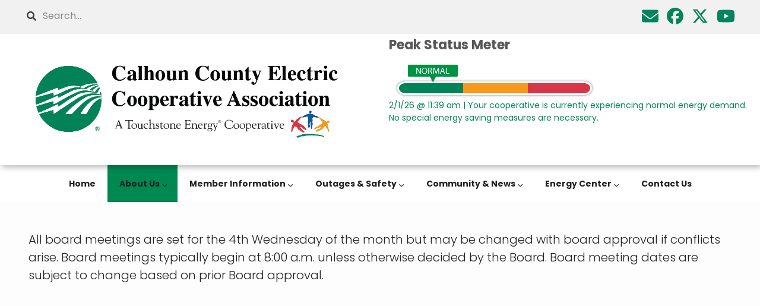

--- FILE ---
content_type: text/html; charset=UTF-8
request_url: https://calhounrec.coop/board-meeting-schedule
body_size: 14201
content:
<!DOCTYPE html>
<html lang="en" dir="ltr" prefix="content: http://purl.org/rss/1.0/modules/content/  dc: http://purl.org/dc/terms/  foaf: http://xmlns.com/foaf/0.1/  og: http://ogp.me/ns#  rdfs: http://www.w3.org/2000/01/rdf-schema#  schema: http://schema.org/  sioc: http://rdfs.org/sioc/ns#  sioct: http://rdfs.org/sioc/types#  skos: http://www.w3.org/2004/02/skos/core#  xsd: http://www.w3.org/2001/XMLSchema# ">
  <head>
    <meta charset="utf-8" />
<meta name="description" content="All board meetings are set for the 4th Wednesday of the month but may be changed with board approval if conflicts arise. Board meetings typically begin at 8:00 a.m. unless otherwise decided by the Board. Board meeting dates are subject to change based on prior Board approval." />
<link rel="canonical" href="https://calhounrec.coop/board-meeting-schedule" />
<meta name="MobileOptimized" content="width" />
<meta name="HandheldFriendly" content="true" />
<meta name="viewport" content="width=device-width, initial-scale=1.0" />
<script>var ct_check_js_val = 'e4436c415f155aacc46d890c092a4b9f';var drupal_ac_antibot_cookie_value = 'ed5490f5684b273d7b2f1516911185cf39404c5c8f9810e3d71482004cc5470d';var ct_use_cookies = 1;var ct_use_alt_cookies = 0;var ct_capture_buffer = 0;</script>
<link rel="icon" href="/sites/default/files/favicon.jpg" type="image/jpeg" />

    <title>Board Meeting Schedule | Calhoun County Electric Cooperative Association</title>
    <link rel="stylesheet" media="all" href="/sites/default/files/css/css_NajegmRgM22U9o6TPsX6bmn_Yh1_u5ERhQyqHvk233Q.css" />
<link rel="stylesheet" media="all" href="https://fonts.googleapis.com/icon?family=Material+Icons" />
<link rel="stylesheet" media="all" href="/sites/default/files/css/css_GNiCtzBElI8NFilHH0QER2hqbTR8BMhvLQ-W-nFpxhs.css" />
<link rel="stylesheet" media="all" href="/sites/default/files/css/css_VBM0t0xc7c6pm3WxzzK3VWMT73qy79u0tRxkoqAfdxc.css" />
<link rel="stylesheet" media="all" href="/themes/custom/flashyplus/css/components/messages.css?src2ip" />
<link rel="stylesheet" media="all" href="/sites/default/files/css/css_KnJGQMSemuBXGIaL_QEurp7TLRfjePTn8EFkCFVEhzo.css" />
<link rel="stylesheet" media="all" href="//use.fontawesome.com/releases/v5.11.2/css/all.css" />
<link rel="stylesheet" media="all" href="/sites/default/files/css/css_JRHIYP7lriKtngScdpnQsknCPa_N4R5jkPBlhKF8MCY.css" />
<link rel="stylesheet" media="all" href="//fonts.googleapis.com/css?family=Poppins:300,300i,400,400i,600,600i,700,700i,900,900i&amp;display=swap&amp;subset=latin-ext" />
<link rel="stylesheet" media="all" href="//fonts.googleapis.com/css?family=Source+Code+Pro&amp;subset=latin,latin-ext" />
<link rel="stylesheet" media="all" href="//fonts.googleapis.com/css?family=PT+Serif:400,700,400italic,700italic&amp;subset=latin,latin-ext" />
<link rel="stylesheet" media="all" href="/sites/default/files/css/css_7p1smT7Dg-WUDg3W_MUtbAXgv2i4lpZIjg5ny8BOMrI.css" />
<link rel="stylesheet" media="all" href="/themes/custom/flashyplus/css/theme/button-shapes.css?src2ip" />
<link rel="stylesheet" media="all" href="/themes/custom/flashyplus/css/theme/form-shapes.css?src2ip" />
<link rel="stylesheet" media="all" href="/themes/custom/flashyplus/css/theme/image-shapes.css?src2ip" />
<link rel="stylesheet" media="all" href="/themes/custom/flashyplus/css/theme/menu-shapes.css?src2ip" />
<link rel="stylesheet" media="all" href="/themes/custom/flashyplus/css/theme/link-styles.css?src2ip" />
<link rel="stylesheet" media="all" href="/themes/custom/flashyplus/css/theme/utility.css?src2ip" />
<link rel="stylesheet" media="all" href="/themes/custom/cwb_customflashy/css/theme/color-nrecagreen.css?src2ip" />
<link rel="stylesheet" media="all" href="/sites/default/files/css/css_47DEQpj8HBSa-_TImW-5JCeuQeRkm5NMpJWZG3hSuFU.css" />
<link rel="stylesheet" media="all" href="/sites/default/files/css/css_PiR9Vz2dfRdqnYTOfcOg324-lTJQoAj1b74ex_ZJPWs.css" />

    <script src="https://use.fontawesome.com/releases/v6.5.1/js/all.js" defer crossorigin="anonymous"></script>
<script src="https://use.fontawesome.com/releases/v5.13.1/js/v4-shims.js" defer crossorigin="anonymous"></script>

  </head>
  <body class="fontyourface layout-no-sidebars mt-color-scheme-nrecagreen mt-style-sharp mt-style-button-sharp mt-style-form-sharp mt-style-image-sharp mt-style-menu-sharp mt-style-custom-sharp mt-link-style-animated-underline-1 wide hff-52 pff-52 sff-52 slff-52 paragraph-responsive-typography-enabled fixed-header-enabled--scroll fixed-header-enabled slideout-side-right page-node-17 path-node page-node-type-article">
        <a href="#main-content" class="visually-hidden focusable skip-link">
      Skip to main content
    </a>
    
      <div class="dialog-off-canvas-main-canvas" data-off-canvas-main-canvas>
        <div class="clearfix slideout region--dark-typography region--default-background">
        <div class="clearfix slideout__container">
      <div class="slideout__section">
          <div class="region region-slideout">
    <div id="block-mainnavigation-4" class="clearfix block block-superfish block-superfishmain">
  
      <h2 class="title">Menu</h2>
    
      <div class="content">
      
<ul id="superfish-main" class="menu sf-menu sf-main sf-horizontal sf-style-none">
  
<li id="main-menu-link-content10fe5d9a-262d-4928-bfcb-ce007cb4be33" class="sf-depth-1 sf-no-children"><a href="/" class="sf-depth-1">Home</a></li><li id="main-menu-link-contentd81c4613-5c47-4ff6-84f7-846f6ccf2ff9" class="active-trail sf-depth-1 menuparent"><span class="sf-depth-1 menuparent nolink">About Us</span><ul><li id="main-menu-link-contente45d863f-5c15-4697-91e0-ec2a857fe880" class="sf-depth-2 menuparent"><span class="sf-depth-2 menuparent nolink">About Your Cooperative</span><ul><li id="main-menu-link-contente7562aaa-b143-4d89-814a-ff61f32c2e21" class="sf-depth-3 sf-no-children"><a href="/about-calhoun-county-electric-cooperative-association" class="sf-depth-3">About Calhoun County Electric Cooperative Association</a></li><li id="main-menu-link-contente05ea3ae-f0d0-47de-96c1-dd74ae675a7b" class="sf-depth-3 sf-no-children"><a href="/our-mission-and-values" title="Mission and Values" class="sf-depth-3">Our Mission and Values</a></li><li id="main-menu-link-contentaaf44fd5-6034-4bae-bfd5-4014227ea28e" class="sf-depth-3 sf-no-children"><a href="/employees" title="Employees" class="sf-depth-3">Employees</a></li><li id="main-menu-link-content61b2d5e1-0760-4ed5-8b1b-683be0859aaa" class="sf-depth-3 sf-no-children"><a href="/touchstone-energy-cooperatives" class="sf-depth-3">About Touchstone Energy</a></li><li id="main-menu-link-contentc1466078-990e-4fb5-bca4-bb4a5e00e5fd" class="sf-depth-3 sf-no-children"><a href="/energy-mix" class="sf-depth-3">Where&#039;s the Power Come From</a></li><li id="main-menu-link-content788b737a-6270-4f31-be7e-50d76dc442cc" class="sf-depth-3 sf-no-children"><a href="/articles-incorporationby-laws" class="sf-depth-3">Articles of Incorporation/By-Laws</a></li><li id="main-menu-link-content7266b807-d069-49d4-95e1-3b3f820bb19b" class="sf-depth-3 sf-no-children"><a href="/careers" class="sf-depth-3">Careers</a></li></ul></li><li id="main-menu-link-contentd9029241-787e-4977-af07-178836a9d096" class="active-trail sf-depth-2 menuparent"><span title="Directors" class="sf-depth-2 menuparent nolink">Board of Directors</span><ul><li id="main-menu-link-content2a7a12ae-3e28-4fb7-b215-b134ac095e4c" class="sf-depth-3 sf-no-children"><a href="/your-board-directors" title="Board of Directors" class="sf-depth-3">Your Board of Directors</a></li><li id="main-menu-link-contentc8c9b4a6-2f64-484c-a607-fc232c5b262f" class="sf-depth-3 sf-no-children"><a href="/board-election-information" title="How to Vote and Run for Board" class="sf-depth-3">Board Election Information</a></li><li id="main-menu-link-content388fc2a0-d5af-4a9f-8d83-2eed28caa633" class="active-trail sf-depth-3 sf-no-children"><a href="/board-meeting-schedule" title="Board Meeting Dates" class="is-active sf-depth-3">Board Meeting Schedule</a></li></ul></li></ul></li><li id="main-menu-link-content273dbcda-eb49-4d77-988f-d6da981d944e" class="sf-depth-1 menuparent"><span title="Member Information" class="sf-depth-1 menuparent nolink">Member Information</span><ul><li id="main-menu-link-contentc94bc829-7a27-44e1-a66f-5165f1deb93b" class="sf-depth-2 menuparent"><span class="sf-depth-2 menuparent nolink">My Membership</span><ul><li id="main-menu-link-content1865f210-97f7-47d5-8c98-37d3cf2c79f3" class="sf-depth-3 sf-no-children"><a href="/new-member-information" title="How to Become a Member" class="sf-depth-3">New Member Information</a></li><li id="main-menu-link-contenta35f805e-2bee-43fe-8acd-f12aba4dd9b5" class="sf-depth-3 sf-no-children"><a href="https://online.mypcsportal.com/online/clonline/Login/tabid/2824/Default.aspx?returnurl=/online/clonline/Home.aspx" title="Online Bill Pay" class="sf-depth-3 sf-external">Pay My Bill</a></li><li id="main-menu-link-contentfc697ef1-b49c-43f8-82e6-9fb553e6f3b1" class="sf-depth-3 sf-no-children"><a href="/how-read-your-statement" class="sf-depth-3">How to Read Your Statement</a></li><li id="main-menu-link-content2dbbc118-6871-42f7-99ff-7f06389da337" class="sf-depth-3 sf-no-children"><a href="/rates" title="Electric Rates" class="sf-depth-3">Rates</a></li><li id="main-menu-link-contentbda7c900-4d1f-4db1-a993-bb2ea8dc1c99" class="sf-depth-3 sf-no-children"><a href="/patronage-capital-credits" title="Patronage (Capital Credits)" class="sf-depth-3">Patronage (Capital Credits)</a></li></ul></li><li id="main-menu-link-contentd6cd045a-4b79-4e83-aa68-e7eb4de3152d" class="sf-depth-2 menuparent"><span title="Forms" class="sf-depth-2 menuparent nolink">Forms</span><ul><li id="main-menu-link-content4c6e6c42-76c3-488f-b68e-836edbb6618a" class="sf-depth-3 sf-no-children"><a href="/auto-bill-pay-paperless" class="sf-depth-3">Online Automatic Bill Pay, Paperless Statements, &amp; Cooperative Messaging Form</a></li><li id="main-menu-link-content6d5a6b7f-a3d9-47c3-9e2b-93ed6f43f577" class="sf-depth-3 sf-no-children"><a href="https://www.calhounrec.coop/form/application-for-membership" title="Application for Membership" class="sf-depth-3 sf-external">Application for Membership </a></li><li id="main-menu-link-content9f86714b-6e22-4c17-968b-2f99cc998a26" class="sf-depth-3 sf-no-children"><a href="https://calhounrec.coop/sites/calhounrec/files/Iowa_Sales_Tax_Exemption_Form%20Fillable_0.pdf" title="Sales Tax Form " class="sf-depth-3 sf-external">Sales Tax Exemption Form </a></li></ul></li><li id="main-menu-link-content5cc04c74-2505-4c2e-98f0-7fa40e40bceb" class="sf-depth-2 menuparent"><span class="sf-depth-2 menuparent nolink">Mobile App </span><ul><li id="main-menu-link-contentda7acb6b-7ede-4b4e-a662-93c4d3c7b436" class="sf-depth-3 sf-no-children"><a href="/how-use-our-mobile-app" class="sf-depth-3">How to Use our Mobile App</a></li></ul></li><li id="main-menu-link-content56c73947-858a-4adc-af2e-1cb1075d7ea7" class="sf-depth-2 menuparent"><span title="Annual Meeting Recap" class="sf-depth-2 menuparent nolink">Annual Meeting</span><ul><li id="main-menu-link-contentd0df455f-4f9e-4374-be1f-caca532e7eb0" class="sf-depth-3 sf-no-children"><a href="/annual-meeting" class="sf-depth-3">Annual Meeting</a></li></ul></li><li id="main-menu-link-content41897a5c-9c6c-4296-ad1d-9b4e706098aa" class="sf-depth-2 menuparent"><span class="sf-depth-2 menuparent nolink">Community</span><ul><li id="main-menu-link-content05f5efaf-09c9-41a9-8495-2b18bea412b1" class="sf-depth-3 sf-no-children"><a href="/co-op-connections-savings" class="sf-depth-3">Co-op Connections</a></li><li id="main-menu-link-content8dc09938-cfab-459d-84f2-9a8b0afd10d7" class="sf-depth-3 sf-no-children"><a href="http://www.homewardiowa.com/" title="Homeward" class="sf-depth-3 sf-external">Homeward, Inc. </a></li></ul></li></ul></li><li id="main-menu-link-contentab281049-5d4a-482f-8700-634871cc1577" class="sf-depth-1 menuparent"><span title="Outage and Safety Information" class="sf-depth-1 menuparent nolink">Outages &amp; Safety</span><ul><li id="main-menu-link-content13fa8618-3bc5-45de-83e8-f80a9917fb98" class="sf-depth-2 menuparent"><span class="sf-depth-2 menuparent nolink">Outage Resources</span><ul><li id="main-menu-link-content77fec6ad-06bc-4ece-ab02-6059de5c492c" class="sf-depth-3 sf-no-children"><a href="https://www.iowarec.org/outages" title="Statewide Map" class="sf-depth-3 sf-external">IAEC Outage Map</a></li><li id="main-menu-link-contentabc78140-6137-4f49-a797-34e8c4b47690" class="sf-depth-3 sf-no-children"><a href="/outage-tips-prepardness" class="sf-depth-3">Outage Tips/Preparedness</a></li><li id="main-menu-link-contentaf56106b-4078-4308-b427-5e46cf4a34d9" class="sf-depth-3 sf-no-children"><a href="/if-outage-occurs" title="Outage" class="sf-depth-3">If an Outage Occurs</a></li></ul></li><li id="main-menu-link-content3a8740d0-3fbf-4f32-b83f-db41cc0a8206" class="sf-depth-2 menuparent"><span class="sf-depth-2 menuparent nolink">Safety Resources</span><ul><li id="main-menu-link-contentde10ecda-7230-45bb-9fef-70e1e85a077e" class="sf-depth-3 sf-no-children"><a href="/grain-bin-safety" title="Grain Bin" class="sf-depth-3">Grain Bin Safety</a></li><li id="main-menu-link-content627966fa-0536-4d01-960d-1cd13fb99b79" class="sf-depth-3 sf-no-children"><a href="http://www.iowaonecall.com/" title="Call Before You Dig " class="sf-depth-3 sf-external">Call Before You Dig- 811 </a></li><li id="main-menu-link-content8c2bd205-f71d-4376-947a-c3ee610258ce" class="sf-depth-3 sf-no-children"><a href="/safety-checklist" class="sf-depth-3">Safety Checklist</a></li><li id="main-menu-link-contentff94f732-2d77-4bd9-b462-e2e00989156e" class="sf-depth-3 sf-no-children"><a href="/safety-quiz" class="sf-depth-3">Safety Quiz</a></li></ul></li></ul></li><li id="main-menu-link-contentff983034-25a8-4b2f-a44c-d6761b838bd5" class="sf-depth-1 menuparent"><span title="Scholarships, Youth Tour, News" class="sf-depth-1 menuparent nolink">Community &amp; News</span><ul><li id="main-menu-link-content4eb70dc4-b305-4c73-9a45-09e9aca8cb09" class="sf-depth-2 menuparent"><span class="sf-depth-2 menuparent nolink">News</span><ul><li id="main-menu-link-content3010cef8-84f1-4c08-8441-b32393b37461" class="sf-depth-3 sf-no-children"><a href="/member-newsletter" title="Monthly Newsletter" class="sf-depth-3">Member Newsletter</a></li><li id="main-menu-link-content847c812d-7a09-4a33-882f-392159826d9c" class="sf-depth-3 sf-no-children"><a href="/member-challenge-submission" title="Submit your Answers Here" class="sf-depth-3">Member Challenge Submission</a></li><li id="main-menu-link-content29dcf4b1-af74-493d-b43a-bc66731a2cda" class="sf-depth-3 sf-no-children"><a href="/iowa-electric-cooperative-living" title="Iowa Electric Cooperative Living Magazine" class="sf-depth-3">Iowa Electric Cooperative Living</a></li></ul></li><li id="main-menu-link-contentb8a7c781-1619-498d-9f06-a6ce5467cf74" class="sf-depth-2 menuparent"><span class="sf-depth-2 menuparent nolink">Opportunities </span><ul><li id="main-menu-link-contentb464a413-0f4a-4d86-a40f-c6969754087d" class="sf-depth-3 sf-no-children"><a href="/scholarships" class="sf-depth-3">Scholarships</a></li><li id="main-menu-link-contentf3e8dd5d-d94e-4330-b857-40e56247924b" class="sf-depth-3 sf-no-children"><a href="/youth-tour-washington-dc" title="Youth Tour Trip" class="sf-depth-3">Youth Tour- Washington D.C.</a></li><li id="main-menu-link-contentebc1eb62-8e09-4024-9825-f5cb635e960c" class="sf-depth-3 sf-no-children"><a href="/energy-trail-tour" class="sf-depth-3">Energy Trail Tour</a></li><li id="main-menu-link-contentf4d17526-6109-44b3-af6b-08c76c18a292" class="sf-depth-3 sf-no-children"><a href="/kids-connection" class="sf-depth-3">Kids Connection</a></li></ul></li><li id="main-menu-link-contente61de0a2-2550-41d9-a649-34e6350f09da" class="sf-depth-2 menuparent"><span class="sf-depth-2 menuparent nolink">Community</span><ul><li id="main-menu-link-content2d3d1ef2-a404-4362-bc9f-a853242aba86" class="sf-depth-3 sf-no-children"><a href="/revolving-loan-fund" class="sf-depth-3">Revolving Loan Fund</a></li></ul></li></ul></li><li id="main-menu-link-contentd35e3b39-d819-4014-8403-61b71c37cef3" class="sf-depth-1 menuparent"><span title="Renewables, Rebates, Energy " class="sf-depth-1 menuparent nolink">Energy Center</span><ul><li id="main-menu-link-contentdd4d82f4-a7f6-48d1-965c-86bfa0da96f9" class="sf-depth-2 menuparent"><span class="sf-depth-2 menuparent nolink">Products</span><ul><li id="main-menu-link-contenteeb486d2-4181-4fe1-9737-38e677b4da8c" class="sf-depth-3 sf-no-children"><a href="/electric-grills-smokers" class="sf-depth-3">Electric Grills &amp; Smokers</a></li><li id="main-menu-link-content29483d78-823a-4af2-ae72-773aa78702b7" class="sf-depth-3 sf-no-children"><a href="/marathon-water-heaters" class="sf-depth-3">Marathon Water Heaters</a></li><li id="main-menu-link-contentaf948033-6a04-48db-9ff4-89d68078022a" class="sf-depth-3 sf-no-children"><a href="/electric-heaters" title="Electric Heaters" class="sf-depth-3">Electric Heaters</a></li></ul></li><li id="main-menu-link-content9da08c02-371f-4ac8-8023-ccb36739136b" class="sf-depth-2 menuparent"><span class="sf-depth-2 menuparent nolink">Rebates</span><ul><li id="main-menu-link-content547ea166-a24f-44c1-b267-450ae82cc9d5" class="sf-depth-3 sf-no-children"><a href="/rebate-forms-and-specifications" class="sf-depth-3">Rebate Forms</a></li></ul></li><li id="main-menu-link-content6fbb209d-1436-4820-a3e7-72bb8708c8f0" class="sf-depth-2 menuparent"><span class="sf-depth-2 menuparent nolink">Renewable Energy</span><ul><li id="main-menu-link-content2350b560-221b-44cc-8b3e-5bb85bedecbf" class="sf-depth-3 sf-no-children"><a href="/solar-demonstration-project" title="Our Solar Project" class="sf-depth-3">CCECA Solar Demonstration Project</a></li><li id="main-menu-link-content5bd7c65b-8320-43d8-8c05-d7be59d1aa44" class="sf-depth-3 sf-no-children"><a href="https://calhounrec.coop/sites/calhounrec/files/CCECA%20Tariff%20Section%2025%20COGENERATION%20AND%20SMALL%20POWER%20PRODUCTION.pdf" class="sf-depth-3 sf-external">Distributed Generation Tariff Section</a></li><li id="main-menu-link-content52585c3e-5d26-43e7-803e-3e939ea4839b" class="sf-depth-3 sf-no-children"><a href="/solar-calculator" class="sf-depth-3">Solar Calculator</a></li></ul></li><li id="main-menu-link-contentf3956935-1fde-4f3a-ae60-e8c045ae9406" class="sf-depth-2 sf-no-children"><a href="/electric-vehicles" title="Electric Vehicles" class="sf-depth-2">Electric Vehicles</a></li></ul></li><li id="main-menu-link-contentea7d8b4a-dafa-4bbd-917e-fab585b37e2c" class="sf-depth-1 sf-no-children"><a href="/contact-us" class="sf-depth-1">Contact Us</a></li>
</ul>

    </div>
  </div>
<div id="block-contactinfo" class="clearfix block block-block-content block-block-contentca0c2ec3-3ad6-4d0e-8fca-f7c00225b5e8">
  
      <h2 class="title">Contact Info</h2>
    
      <div class="content">
      
            <div class="clearfix text-formatted field field--name-body field--type-text-with-summary field--label-hidden field__item"><p><strong>Calhoun County Electric Cooperative Association </strong></p>

<p>1015 Tonawanda St. P.O. Box 312</p>

<p>Rockwell City, IA 50579</p>

<p>Office: 712-297-7112</p>
</div>
      
    </div>
  </div>

  </div>

      </div>
    </div>
      </div>
  
    <button class="slideout-toggle slideout-toggle--fixed"></button>
  
<div class="page-container">

          <div class="header-container">

                      <div class="clearfix header-top-highlighted region--dark-typography region--gray-background region--no-paddings">
          <div class="container">
                        <div class="clearfix header-top-highlighted__container mt-no-opacity"
                            data-animate-effect="fadeIn"
              >
              <div class="row">
                                  <div class="col-md-6">
                                        <div class="clearfix header-top-highlighted__section header-top-highlighted-first">
                        <div class="region region-header-top-highlighted-first">
    <div class="search-block-form clearfix block block-search container-inline" data-drupal-selector="search-block-form" id="block-cwb-custom-flashy-searchform-2" role="search">
  
    
      <form action="/search/node" method="get" id="search-block-form" accept-charset="UTF-8">
  <div class="js-form-item form-item js-form-type-search form-type-search js-form-item-keys form-item-keys form-no-label">
      <label for="edit-keys" class="visually-hidden">Search</label>
        <input title="Enter the terms you wish to search for." placeholder="Search..." data-drupal-selector="edit-keys" type="search" id="edit-keys" name="keys" value="" size="15" maxlength="128" class="form-search" />

        </div>
<div data-drupal-selector="edit-actions" class="form-actions js-form-wrapper form-wrapper" id="edit-actions"><input class="search-form__submit button js-form-submit form-submit" data-drupal-selector="edit-submit" type="submit" id="edit-submit" value="Search" />
</div>

</form>

  </div>

  </div>

                    </div>
                                      </div>
                                                                                  <div class="col-md-6">
                                        <div class="clearfix header-top-highlighted__section header-top-highlighted-second">
                        <div class="region region-header-top-highlighted-second">
    <div id="block-cwb-custom-flashy-socialmedialinks-2" class="block-social-media-links clearfix block block-social-media-links-block">
  
    
      <div class="content">
      

<ul class="social-media-links--platforms platforms inline horizontal">
      <li>
      <a class="social-media-link-icon--email" href="mailto:info@calhounrec.coop"  >
        <span class='fa fa-envelope fa-2x'></span>
      </a>

          </li>
      <li>
      <a class="social-media-link-icon--facebook" href="https://www.facebook.com/calhouneca"  >
        <span class='fab fa-facebook fa-2x'></span>
      </a>

          </li>
      <li>
      <a class="social-media-link-icon--twitter" href="https://x.com/TSECooperatives"  >
        <span class='fab fa-x-twitter fa-2x'></span>
      </a>

          </li>
      <li>
      <a class="social-media-link-icon--youtube_channel" href="https://www.youtube.com/channel/UCSICLYiX_tr6ZumLRv4E6kg"  >
        <span class='fab fa-youtube fa-2x'></span>
      </a>

          </li>
  </ul>

    </div>
  </div>

  </div>

                    </div>
                                      </div>
                              </div>
            </div>
                      </div>
        </div>
              
                      <div class="clearfix header-top region--dark-typography region--white-background">
          <div class="container">
                        <div class="clearfix header-top__container"
              >
              <div class="row">
                                  <div class="col-md-6 col-lg-6">
                                        <div class="clearfix header-top__section header-top-first">
                        <div class="region region-header-top-first">
    <div id="block-logo" class="clearfix block block-block-content block-block-content3044b349-bb84-4629-bc6e-e36780a6c45f">
  
    
      <div class="content">
      
            <div class="clearfix text-formatted field field--name-body field--type-text-with-summary field--label-hidden field__item"><p><a href="https://www.calhounrec.coop/"><img alt="LOGO" data-entity-type="file" data-entity-uuid="64c4e697-a5f4-442f-a1ea-6aca4be79ded" height="226" src="/sites/default/files/images/CCECA%20Logo-02%20Crop%20%28JPEG%29.jpg" width="653" loading="lazy" /></a></p>
</div>
      
    </div>
  </div>

  </div>

                    </div>
                                      </div>
                                                  <div class="col-md-6 col-lg-6">
                                        <div class="clearfix header-top__section header-top-second">
                        <div class="region region-header-top-second">
    <div class="views-element-container clearfix block block-views block-views-blockpeak-status-meter-peak-meter-status-block" id="block-cwb-custom-flashy-views-block-peak-status-meter-peak-meter-status-block">
  
      <h2 class="title">Peak Status Meter</h2>
    
        <div><div class="view view-peak-status-meter view-id-peak_status_meter view-display-id-peak_meter_status_block js-view-dom-id-9b62f2a6667a04fc31731528d91b057aab68653aacea3ea96a07d1b6c8817215">
  
    
      
      <div class="view-content">
          <div class="views-row"><div id="peak-status-269564" class="eck-entity eck-entity--peak-status eck-entity--peak-status--standard">
      <img src="/files/normal.png" class="eck-entity--peak-status--image" alt="" title="2/1/26 @ 11:39 am | Your cooperative is currently experiencing normal energy demand. No special energy saving measures are necessary."/>
    <div class="eck-entity--peak-status--description-details" style="color: #008357;">
              <span class="eck-entity-type--peak-status--created">2/1/26 @ 11:39 am</span>
             | 
              <span class="eck-entity-type--peak-status-description">Your cooperative is currently experiencing normal energy demand. No special energy saving measures are necessary.</span>
          </div>
  </div>
</div>

    </div>
  
          
      </div>
</div>

  </div>

  </div>

                    </div>
                                      </div>
                              </div>
            </div>
                      </div>
        </div>
              
      
    </div>
      
      <div class="cwb-alerts_container">
        <div class="region region-alerts">
    <div class="views-element-container clearfix block block-views block-views-blockalerts-cwb-alerts-scroll" id="block-cwb-custom-flashy-views-block-alerts-cwb-alerts-scroll">
  
    
        <div><div class="cwb-alerts--scroll view view-alerts view-id-alerts view-display-id-cwb_alerts_scroll js-view-dom-id-f6b0fa28067e8d883666688152427001bc4992e58608d2f4e44faa2cff94ca4c">
  
    
      
  
          
      </div>
</div>

  </div>

  </div>

    </div>
  
      <div class="cwb-menu_container">
        <div class="region region-menu">
    <div id="block-mainnavigation-3" class="clearfix block block-superfish block-superfishmain">
  
    
      <div class="content">
      
<ul id="superfish-main--2" class="menu sf-menu sf-main sf-horizontal sf-style-none">
  
<li id="main-menu-link-content10fe5d9a-262d-4928-bfcb-ce007cb4be33--2" class="sf-depth-1 sf-no-children"><a href="/" class="sf-depth-1">Home</a></li><li id="main-menu-link-contentd81c4613-5c47-4ff6-84f7-846f6ccf2ff9--2" class="active-trail sf-depth-1 menuparent"><span class="sf-depth-1 menuparent nolink">About Us</span><ul class="sf-multicolumn"><li class="sf-multicolumn-wrapper "><ol><li id="main-menu-link-contente45d863f-5c15-4697-91e0-ec2a857fe880--2" class="sf-depth-2 sf-multicolumn-column menuparent"><div class="sf-multicolumn-column"><span class="sf-depth-2 menuparent nolink">About Your Cooperative</span><ol><li id="main-menu-link-contente7562aaa-b143-4d89-814a-ff61f32c2e21--2" class="sf-depth-3 sf-no-children"><a href="/about-calhoun-county-electric-cooperative-association" class="sf-depth-3">About Calhoun County Electric Cooperative Association</a></li><li id="main-menu-link-contente05ea3ae-f0d0-47de-96c1-dd74ae675a7b--2" class="sf-depth-3 sf-no-children"><a href="/our-mission-and-values" title="Mission and Values" class="sf-depth-3">Our Mission and Values</a></li><li id="main-menu-link-contentaaf44fd5-6034-4bae-bfd5-4014227ea28e--2" class="sf-depth-3 sf-no-children"><a href="/employees" title="Employees" class="sf-depth-3">Employees</a></li><li id="main-menu-link-content61b2d5e1-0760-4ed5-8b1b-683be0859aaa--2" class="sf-depth-3 sf-no-children"><a href="/touchstone-energy-cooperatives" class="sf-depth-3">About Touchstone Energy</a></li><li id="main-menu-link-contentc1466078-990e-4fb5-bca4-bb4a5e00e5fd--2" class="sf-depth-3 sf-no-children"><a href="/energy-mix" class="sf-depth-3">Where&#039;s the Power Come From</a></li><li id="main-menu-link-content788b737a-6270-4f31-be7e-50d76dc442cc--2" class="sf-depth-3 sf-no-children"><a href="/articles-incorporationby-laws" class="sf-depth-3">Articles of Incorporation/By-Laws</a></li><li id="main-menu-link-content7266b807-d069-49d4-95e1-3b3f820bb19b--2" class="sf-depth-3 sf-no-children"><a href="/careers" class="sf-depth-3">Careers</a></li></ol></div></li><li id="main-menu-link-contentd9029241-787e-4977-af07-178836a9d096--2" class="active-trail sf-depth-2 sf-multicolumn-column menuparent"><div class="sf-multicolumn-column"><span title="Directors" class="sf-depth-2 menuparent nolink">Board of Directors</span><ol><li id="main-menu-link-content2a7a12ae-3e28-4fb7-b215-b134ac095e4c--2" class="sf-depth-3 sf-no-children"><a href="/your-board-directors" title="Board of Directors" class="sf-depth-3">Your Board of Directors</a></li><li id="main-menu-link-contentc8c9b4a6-2f64-484c-a607-fc232c5b262f--2" class="sf-depth-3 sf-no-children"><a href="/board-election-information" title="How to Vote and Run for Board" class="sf-depth-3">Board Election Information</a></li><li id="main-menu-link-content388fc2a0-d5af-4a9f-8d83-2eed28caa633--2" class="active-trail sf-depth-3 sf-no-children"><a href="/board-meeting-schedule" title="Board Meeting Dates" class="is-active sf-depth-3">Board Meeting Schedule</a></li></ol></div></li></ol></li></ul></li><li id="main-menu-link-content273dbcda-eb49-4d77-988f-d6da981d944e--2" class="sf-depth-1 menuparent"><span title="Member Information" class="sf-depth-1 menuparent nolink">Member Information</span><ul class="sf-multicolumn"><li class="sf-multicolumn-wrapper "><ol><li id="main-menu-link-contentc94bc829-7a27-44e1-a66f-5165f1deb93b--2" class="sf-depth-2 sf-multicolumn-column menuparent"><div class="sf-multicolumn-column"><span class="sf-depth-2 menuparent nolink">My Membership</span><ol><li id="main-menu-link-content1865f210-97f7-47d5-8c98-37d3cf2c79f3--2" class="sf-depth-3 sf-no-children"><a href="/new-member-information" title="How to Become a Member" class="sf-depth-3">New Member Information</a></li><li id="main-menu-link-contenta35f805e-2bee-43fe-8acd-f12aba4dd9b5--2" class="sf-depth-3 sf-no-children"><a href="https://online.mypcsportal.com/online/clonline/Login/tabid/2824/Default.aspx?returnurl=/online/clonline/Home.aspx" title="Online Bill Pay" class="sf-depth-3 sf-external">Pay My Bill</a></li><li id="main-menu-link-contentfc697ef1-b49c-43f8-82e6-9fb553e6f3b1--2" class="sf-depth-3 sf-no-children"><a href="/how-read-your-statement" class="sf-depth-3">How to Read Your Statement</a></li><li id="main-menu-link-content2dbbc118-6871-42f7-99ff-7f06389da337--2" class="sf-depth-3 sf-no-children"><a href="/rates" title="Electric Rates" class="sf-depth-3">Rates</a></li><li id="main-menu-link-contentbda7c900-4d1f-4db1-a993-bb2ea8dc1c99--2" class="sf-depth-3 sf-no-children"><a href="/patronage-capital-credits" title="Patronage (Capital Credits)" class="sf-depth-3">Patronage (Capital Credits)</a></li></ol></div></li><li id="main-menu-link-contentd6cd045a-4b79-4e83-aa68-e7eb4de3152d--2" class="sf-depth-2 sf-multicolumn-column menuparent"><div class="sf-multicolumn-column"><span title="Forms" class="sf-depth-2 menuparent nolink">Forms</span><ol><li id="main-menu-link-content4c6e6c42-76c3-488f-b68e-836edbb6618a--2" class="sf-depth-3 sf-no-children"><a href="/auto-bill-pay-paperless" class="sf-depth-3">Online Automatic Bill Pay, Paperless Statements, &amp; Cooperative Messaging Form</a></li><li id="main-menu-link-content6d5a6b7f-a3d9-47c3-9e2b-93ed6f43f577--2" class="sf-depth-3 sf-no-children"><a href="https://www.calhounrec.coop/form/application-for-membership" title="Application for Membership" class="sf-depth-3 sf-external">Application for Membership </a></li><li id="main-menu-link-content9f86714b-6e22-4c17-968b-2f99cc998a26--2" class="sf-depth-3 sf-no-children"><a href="https://calhounrec.coop/sites/calhounrec/files/Iowa_Sales_Tax_Exemption_Form%20Fillable_0.pdf" title="Sales Tax Form " class="sf-depth-3 sf-external">Sales Tax Exemption Form </a></li></ol></div></li><li id="main-menu-link-content5cc04c74-2505-4c2e-98f0-7fa40e40bceb--2" class="sf-depth-2 sf-multicolumn-column menuparent"><div class="sf-multicolumn-column"><span class="sf-depth-2 menuparent nolink">Mobile App </span><ol><li id="main-menu-link-contentda7acb6b-7ede-4b4e-a662-93c4d3c7b436--2" class="sf-depth-3 sf-no-children"><a href="/how-use-our-mobile-app" class="sf-depth-3">How to Use our Mobile App</a></li></ol></div></li><li id="main-menu-link-content56c73947-858a-4adc-af2e-1cb1075d7ea7--2" class="sf-depth-2 sf-multicolumn-column menuparent"><div class="sf-multicolumn-column"><span title="Annual Meeting Recap" class="sf-depth-2 menuparent nolink">Annual Meeting</span><ol><li id="main-menu-link-contentd0df455f-4f9e-4374-be1f-caca532e7eb0--2" class="sf-depth-3 sf-no-children"><a href="/annual-meeting" class="sf-depth-3">Annual Meeting</a></li></ol></div></li><li id="main-menu-link-content41897a5c-9c6c-4296-ad1d-9b4e706098aa--2" class="sf-depth-2 sf-multicolumn-column menuparent"><div class="sf-multicolumn-column"><span class="sf-depth-2 menuparent nolink">Community</span><ol><li id="main-menu-link-content05f5efaf-09c9-41a9-8495-2b18bea412b1--2" class="sf-depth-3 sf-no-children"><a href="/co-op-connections-savings" class="sf-depth-3">Co-op Connections</a></li><li id="main-menu-link-content8dc09938-cfab-459d-84f2-9a8b0afd10d7--2" class="sf-depth-3 sf-no-children"><a href="http://www.homewardiowa.com/" title="Homeward" class="sf-depth-3 sf-external">Homeward, Inc. </a></li></ol></div></li></ol></li></ul></li><li id="main-menu-link-contentab281049-5d4a-482f-8700-634871cc1577--2" class="sf-depth-1 menuparent"><span title="Outage and Safety Information" class="sf-depth-1 menuparent nolink">Outages &amp; Safety</span><ul class="sf-multicolumn"><li class="sf-multicolumn-wrapper "><ol><li id="main-menu-link-content13fa8618-3bc5-45de-83e8-f80a9917fb98--2" class="sf-depth-2 sf-multicolumn-column menuparent"><div class="sf-multicolumn-column"><span class="sf-depth-2 menuparent nolink">Outage Resources</span><ol><li id="main-menu-link-content77fec6ad-06bc-4ece-ab02-6059de5c492c--2" class="sf-depth-3 sf-no-children"><a href="https://www.iowarec.org/outages" title="Statewide Map" class="sf-depth-3 sf-external">IAEC Outage Map</a></li><li id="main-menu-link-contentabc78140-6137-4f49-a797-34e8c4b47690--2" class="sf-depth-3 sf-no-children"><a href="/outage-tips-prepardness" class="sf-depth-3">Outage Tips/Preparedness</a></li><li id="main-menu-link-contentaf56106b-4078-4308-b427-5e46cf4a34d9--2" class="sf-depth-3 sf-no-children"><a href="/if-outage-occurs" title="Outage" class="sf-depth-3">If an Outage Occurs</a></li></ol></div></li><li id="main-menu-link-content3a8740d0-3fbf-4f32-b83f-db41cc0a8206--2" class="sf-depth-2 sf-multicolumn-column menuparent"><div class="sf-multicolumn-column"><span class="sf-depth-2 menuparent nolink">Safety Resources</span><ol><li id="main-menu-link-contentde10ecda-7230-45bb-9fef-70e1e85a077e--2" class="sf-depth-3 sf-no-children"><a href="/grain-bin-safety" title="Grain Bin" class="sf-depth-3">Grain Bin Safety</a></li><li id="main-menu-link-content627966fa-0536-4d01-960d-1cd13fb99b79--2" class="sf-depth-3 sf-no-children"><a href="http://www.iowaonecall.com/" title="Call Before You Dig " class="sf-depth-3 sf-external">Call Before You Dig- 811 </a></li><li id="main-menu-link-content8c2bd205-f71d-4376-947a-c3ee610258ce--2" class="sf-depth-3 sf-no-children"><a href="/safety-checklist" class="sf-depth-3">Safety Checklist</a></li><li id="main-menu-link-contentff94f732-2d77-4bd9-b462-e2e00989156e--2" class="sf-depth-3 sf-no-children"><a href="/safety-quiz" class="sf-depth-3">Safety Quiz</a></li></ol></div></li></ol></li></ul></li><li id="main-menu-link-contentff983034-25a8-4b2f-a44c-d6761b838bd5--2" class="sf-depth-1 menuparent"><span title="Scholarships, Youth Tour, News" class="sf-depth-1 menuparent nolink">Community &amp; News</span><ul class="sf-multicolumn"><li class="sf-multicolumn-wrapper "><ol><li id="main-menu-link-content4eb70dc4-b305-4c73-9a45-09e9aca8cb09--2" class="sf-depth-2 sf-multicolumn-column menuparent"><div class="sf-multicolumn-column"><span class="sf-depth-2 menuparent nolink">News</span><ol><li id="main-menu-link-content3010cef8-84f1-4c08-8441-b32393b37461--2" class="sf-depth-3 sf-no-children"><a href="/member-newsletter" title="Monthly Newsletter" class="sf-depth-3">Member Newsletter</a></li><li id="main-menu-link-content847c812d-7a09-4a33-882f-392159826d9c--2" class="sf-depth-3 sf-no-children"><a href="/member-challenge-submission" title="Submit your Answers Here" class="sf-depth-3">Member Challenge Submission</a></li><li id="main-menu-link-content29dcf4b1-af74-493d-b43a-bc66731a2cda--2" class="sf-depth-3 sf-no-children"><a href="/iowa-electric-cooperative-living" title="Iowa Electric Cooperative Living Magazine" class="sf-depth-3">Iowa Electric Cooperative Living</a></li></ol></div></li><li id="main-menu-link-contentb8a7c781-1619-498d-9f06-a6ce5467cf74--2" class="sf-depth-2 sf-multicolumn-column menuparent"><div class="sf-multicolumn-column"><span class="sf-depth-2 menuparent nolink">Opportunities </span><ol><li id="main-menu-link-contentb464a413-0f4a-4d86-a40f-c6969754087d--2" class="sf-depth-3 sf-no-children"><a href="/scholarships" class="sf-depth-3">Scholarships</a></li><li id="main-menu-link-contentf3e8dd5d-d94e-4330-b857-40e56247924b--2" class="sf-depth-3 sf-no-children"><a href="/youth-tour-washington-dc" title="Youth Tour Trip" class="sf-depth-3">Youth Tour- Washington D.C.</a></li><li id="main-menu-link-contentebc1eb62-8e09-4024-9825-f5cb635e960c--2" class="sf-depth-3 sf-no-children"><a href="/energy-trail-tour" class="sf-depth-3">Energy Trail Tour</a></li><li id="main-menu-link-contentf4d17526-6109-44b3-af6b-08c76c18a292--2" class="sf-depth-3 sf-no-children"><a href="/kids-connection" class="sf-depth-3">Kids Connection</a></li></ol></div></li><li id="main-menu-link-contente61de0a2-2550-41d9-a649-34e6350f09da--2" class="sf-depth-2 sf-multicolumn-column menuparent"><div class="sf-multicolumn-column"><span class="sf-depth-2 menuparent nolink">Community</span><ol><li id="main-menu-link-content2d3d1ef2-a404-4362-bc9f-a853242aba86--2" class="sf-depth-3 sf-no-children"><a href="/revolving-loan-fund" class="sf-depth-3">Revolving Loan Fund</a></li></ol></div></li></ol></li></ul></li><li id="main-menu-link-contentd35e3b39-d819-4014-8403-61b71c37cef3--2" class="sf-depth-1 menuparent"><span title="Renewables, Rebates, Energy " class="sf-depth-1 menuparent nolink">Energy Center</span><ul class="sf-multicolumn"><li class="sf-multicolumn-wrapper "><ol><li id="main-menu-link-contentdd4d82f4-a7f6-48d1-965c-86bfa0da96f9--2" class="sf-depth-2 sf-multicolumn-column menuparent"><div class="sf-multicolumn-column"><span class="sf-depth-2 menuparent nolink">Products</span><ol><li id="main-menu-link-contenteeb486d2-4181-4fe1-9737-38e677b4da8c--2" class="sf-depth-3 sf-no-children"><a href="/electric-grills-smokers" class="sf-depth-3">Electric Grills &amp; Smokers</a></li><li id="main-menu-link-content29483d78-823a-4af2-ae72-773aa78702b7--2" class="sf-depth-3 sf-no-children"><a href="/marathon-water-heaters" class="sf-depth-3">Marathon Water Heaters</a></li><li id="main-menu-link-contentaf948033-6a04-48db-9ff4-89d68078022a--2" class="sf-depth-3 sf-no-children"><a href="/electric-heaters" title="Electric Heaters" class="sf-depth-3">Electric Heaters</a></li></ol></div></li><li id="main-menu-link-content9da08c02-371f-4ac8-8023-ccb36739136b--2" class="sf-depth-2 sf-multicolumn-column menuparent"><div class="sf-multicolumn-column"><span class="sf-depth-2 menuparent nolink">Rebates</span><ol><li id="main-menu-link-content547ea166-a24f-44c1-b267-450ae82cc9d5--2" class="sf-depth-3 sf-no-children"><a href="/rebate-forms-and-specifications" class="sf-depth-3">Rebate Forms</a></li></ol></div></li><li id="main-menu-link-content6fbb209d-1436-4820-a3e7-72bb8708c8f0--2" class="sf-depth-2 sf-multicolumn-column menuparent"><div class="sf-multicolumn-column"><span class="sf-depth-2 menuparent nolink">Renewable Energy</span><ol><li id="main-menu-link-content2350b560-221b-44cc-8b3e-5bb85bedecbf--2" class="sf-depth-3 sf-no-children"><a href="/solar-demonstration-project" title="Our Solar Project" class="sf-depth-3">CCECA Solar Demonstration Project</a></li><li id="main-menu-link-content5bd7c65b-8320-43d8-8c05-d7be59d1aa44--2" class="sf-depth-3 sf-no-children"><a href="https://calhounrec.coop/sites/calhounrec/files/CCECA%20Tariff%20Section%2025%20COGENERATION%20AND%20SMALL%20POWER%20PRODUCTION.pdf" class="sf-depth-3 sf-external">Distributed Generation Tariff Section</a></li><li id="main-menu-link-content52585c3e-5d26-43e7-803e-3e939ea4839b--2" class="sf-depth-3 sf-no-children"><a href="/solar-calculator" class="sf-depth-3">Solar Calculator</a></li></ol></div></li><li id="main-menu-link-contentf3956935-1fde-4f3a-ae60-e8c045ae9406--2" class="sf-depth-2 sf-no-children"><a href="/electric-vehicles" title="Electric Vehicles" class="sf-depth-2">Electric Vehicles</a></li></ol></li></ul></li><li id="main-menu-link-contentea7d8b4a-dafa-4bbd-917e-fab585b37e2c--2" class="sf-depth-1 sf-no-children"><a href="/contact-us" class="sf-depth-1">Contact Us</a></li>
</ul>

    </div>
  </div>

  </div>

    </div>
  
  
  
        
  
      <div class="system-messages clearfix">
      <div class="container">
        <div class="row">
          <div class="col-12">
              <div class="region region-system-messages">
    <div data-drupal-messages-fallback class="hidden"></div>

  </div>

          </div>
        </div>
      </div>
    </div>
  
  
  
        <div id="main-content" class="clearfix main-content region--dark-typography region--white-background  region--no-separator">
      <div class="container-fluid pl-xl-5 pr-xl-5">
        <div class="clearfix main-content__container">
          <div class="row">
            <section class="col-12 col-xl-10 ml-xl-auto mr-xl-auto pr-xl-5 pl-xl-5">
                            <div class="clearfix main-content__section mt-no-opacity region--no-block-paddings"
                                data-animate-effect="fadeIn"
                >
                                    <div class="region region-content">
    <article data-history-node-id="17" class="node node--type-article node--view-mode-full clearfix node--promoted">
  
    

  <div>
      <div class="layout layout--onecol">
    <div  class="layout__region layout__region--content">
      <div class="block-region-content"><div class="clearfix block block-ctools-block block-entity-fieldnodebody">
  
    
      <div class="content">
      
            <div class="clearfix text-formatted field field--name-body field--type-text-with-summary field--label-hidden field__item"><p class="lead">All board meetings are set for the 4th Wednesday of the month but may be changed with board approval if conflicts arise. Board meetings typically begin at 8:00 a.m. unless otherwise decided by the Board. Board meeting dates are subject to change based on prior Board approval.</p>
</div>
      
    </div>
  </div>
</div>
    </div>
  </div>

  </div>
</article>

  </div>

                              </div>
                          </section>
                                  </div>
        </div>
      </div>
    </div>
    
  
  
  
  
  
  
  
  
  
  
          <footer id="footer" class="clearfix footer region--light-typography region--dark-gray-background region--no-separator ">
      <div class="container">
        <div class="clearfix footer__container">
          <div class="row">
                                      <div class="col-md-6 col-lg-3">
                                <div class="clearfix footer__section footer-second"
                  >
                    <div class="region region-footer-second">
    <nav role="navigation" aria-labelledby="block-cwb-custom-flashy-footer-menu" id="block-cwb-custom-flashy-footer" class="clearfix block block-menu navigation menu--footer">
      
  <h2 id="block-cwb-custom-flashy-footer-menu">Quick Links</h2>
  

        
              <ul class="clearfix menu">
                    <li class="menu-item">
        <a href="/contact-us" data-drupal-link-system-path="node/12">Contact Us</a>
              </li>
                <li class="menu-item">
        <a href="/Posts" data-drupal-link-system-path="Posts">News</a>
              </li>
                <li class="menu-item">
        <a href="/legal-information">Terms of Use</a>
              </li>
                <li class="menu-item">
        <a href="/privacy-policy" data-drupal-link-system-path="node/72">Privacy Policy</a>
              </li>
                <li class="menu-item">
        <a href="https://www.calhounrec.coop/statement-non-discrimination">Statement of Non-Discrimination</a>
              </li>
        </ul>
  


  </nav>

  </div>

                </div>
                              </div>
                        <div class="clearfix d-none d-sm-block d-md-none"></div>
                          <div class="col-md-6 col-lg-3">
                                <div class="clearfix footer__section footer-third"
                  >
                    <div class="region region-footer-third">
    <div id="block-cwb-custom-flashy-contactinfo" class="clearfix block block-block-content block-block-contentca0c2ec3-3ad6-4d0e-8fca-f7c00225b5e8">
  
      <h2 class="title">Contact Info</h2>
    
      <div class="content">
      
            <div class="clearfix text-formatted field field--name-body field--type-text-with-summary field--label-hidden field__item"><p><strong>Calhoun County Electric Cooperative Association </strong></p>

<p>1015 Tonawanda St. P.O. Box 312</p>

<p>Rockwell City, IA 50579</p>

<p>Office: 712-297-7112</p>
</div>
      
    </div>
  </div>

  </div>

                </div>
                              </div>
                        <div class="clearfix d-none d-md-block d-lg-none d-none d-sm-block d-md-none"></div>
                          <div class="col-md-6 col-lg-3">
                                <div class="clearfix footer__section footer-fourth"
                  >
                    <div class="region region-footer-fourth">
    <div id="block-hours" class="clearfix block block-block-content block-block-contenta2770ade-0bde-4d54-a543-703f5683088e">
  
      <h2 class="title">HOURS</h2>
    
      <div class="content">
      
            <div class="clearfix text-formatted field field--name-body field--type-text-with-summary field--label-hidden field__item"><p>Office Hours:</p>

<p>8:00 AM - 4:00 PM Monday-Friday        </p>

<p>Summer Office Hours:                          </p>

<p>7:30 AM - 4:30 PM Monday-Thursday  7:30 AM - 11:00 AM Friday </p>

<p>(Memorial Day - Labor Day)</p>
</div>
      
    </div>
  </div>

  </div>

                </div>
                              </div>
                                      <div class="col-md-6 col-lg-3">
                                <div class="clearfix footer__section footer-fifth"
                  >
                    <div class="region region-footer-fifth">
    <div id="block-cwb-custom-flashy-aboutus" class="clearfix block block-block-content block-block-contentb00af470-eefa-475b-a5ba-799d10a375db">
  
      <h2 class="title">About Us</h2>
    
      <div class="content">
      
            <div class="clearfix text-formatted field field--name-body field--type-text-with-summary field--label-hidden field__item"><p>Calhoun County Electric Cooperative Association is an electrical distribution cooperative serving Calhoun county and areas of Webster, Sac, Pocahontas and Greene counties.</p>
</div>
      
    </div>
  </div>
<div id="block-cwb-custom-flashy-socialmedialinks" class="block-social-media-links clearfix block block-social-media-links-block">
  
      <h2 class="title">Follow Us Online</h2>
    
      <div class="content">
      

<ul class="social-media-links--platforms platforms inline horizontal">
      <li>
      <a class="social-media-link-icon--email" href="mailto:info@calhounrec.coop"  >
        <span class='fa fa-envelope fa-2x'></span>
      </a>

          </li>
      <li>
      <a class="social-media-link-icon--facebook" href="https://www.facebook.com/calhouneca"  >
        <span class='fab fa-facebook fa-2x'></span>
      </a>

          </li>
      <li>
      <a class="social-media-link-icon--twitter" href="https://x.com/TSECooperatives"  >
        <span class='fab fa-x-twitter fa-2x'></span>
      </a>

          </li>
      <li>
      <a class="social-media-link-icon--youtube_channel" href="https://www.youtube.com/channel/UCSICLYiX_tr6ZumLRv4E6kg"  >
        <span class='fab fa-youtube fa-2x'></span>
      </a>

          </li>
  </ul>

    </div>
  </div>

  </div>

                </div>
                              </div>
                      </div>
        </div>
      </div>
    </footer>
      
  
  
  
  <div class="tse_footer clearfix footer region--light-typography region--dark-gray-background">
    <div class="container">
      <div class="tse_coopinfo">
        <p class="footer-copydate small">©2026 Calhoun County Electric Cooperative Association. A Touchstone Energy Cooperative.</p>
      </div>
      <div class="tse_powered">
                <a href="https://www.coopwebbuilder3.com" target="_blank"><small>Powered by Co-op Web Builder</small></a></small>
        <button type="button" class="btn btn-sm btn-primary tse_powered-btn" data-toggle="popover" data-title="TEST" title="Touchstone Energy Cooperatives, Inc." data-placement="auto" data-content="Touchstone Energy® Cooperatives is a national network of electric cooperatives that provides resources and leverages partnerships to help member cooperatives and their employees better engage and serve their members. By working together, Touchstone Energy cooperatives stand as a source of power and information to their 32 million member-owners every day.">
          <img src="/themes/custom/cwb_customflashy/images/national_brand_horizontal_1color.png" />
        </button>
      </div>
    </div>
  </div>

    
          <div class="to-top"><i class="fas fa-angle-double-up"></i></div>
      
</div>

  </div>

    
    <script type="application/json" data-drupal-selector="drupal-settings-json">{"path":{"baseUrl":"\/","scriptPath":null,"pathPrefix":"","currentPath":"node\/17","currentPathIsAdmin":false,"isFront":false,"currentLanguage":"en"},"pluralDelimiter":"\u0003","suppressDeprecationErrors":true,"gtag":{"tagId":"G-2Y96MPKH4W","consentMode":false,"otherIds":["G-45940TTXZR"],"events":[],"additionalConfigInfo":[]},"ajaxPageState":{"libraries":"asset_injector\/css.alerts,asset_injector\/css.gravity_theme_changes,asset_injector\/css.peak_meter,calendar\/calendar.theme,classy\/base,classy\/messages,cleantalk\/apbct-public,core\/normalize,cwb_accessibe\/accessibe_widget,cwb_custom_flashy\/animate-global,cwb_custom_flashy\/bootstrap,cwb_custom_flashy\/color-module,cwb_custom_flashy\/color-nrecagreen,cwb_custom_flashy\/fixed-header,cwb_custom_flashy\/fonts-id-52,cwb_custom_flashy\/fonts-pt-serif,cwb_custom_flashy\/fonts-sourcecodepro,cwb_custom_flashy\/global,cwb_custom_flashy\/waypoints-animations-init,cwb_payportal\/payportal.admin.ipe,cwb_peakmeter\/peakmeter.display,cwb_peakmeter\/peakmeter.refresh,extlink\/drupal.extlink,flashyplus\/animate-global,flashyplus\/bootstrap,flashyplus\/color-nrecagreen,flashyplus\/count-to-init,flashyplus\/fixed-header,flashyplus\/fontawesome-css,flashyplus\/fonts-id-52,flashyplus\/fonts-pt-serif,flashyplus\/fonts-sourcecodepro,flashyplus\/global-styling,flashyplus\/in-page-navigation,flashyplus\/local-stylesheets,flashyplus\/messages,flashyplus\/mt-count-down,flashyplus\/pwa,flashyplus\/slideout-init,flashyplus\/to-top,flashyplus\/tooltip,flashyplus\/waypoints-animations-init,fontawesome\/fontawesome.svg,fontawesome\/fontawesome.svg.shim,google_tag\/gtag,google_tag\/gtag.ajax,layout_discovery\/onecol,social_media_links\/social_media_links.theme,superfish\/superfish,superfish\/superfish_hoverintent,superfish\/superfish_smallscreen,superfish\/superfish_supersubs,superfish\/superfish_supposition,system\/base,type_style\/material,views\/views.module","theme":"cwb_custom_flashy","theme_token":null},"ajaxTrustedUrl":{"\/search\/node":true},"accessibe_widget":{"widget":{"leadColor":"#005a9c","language":"en","position":"right","statementLink":"","footerHtml":"\u003Cdiv\u003E\u003Ca href=\u0022https:\/\/www.coopwebbuilder3.com\u0022 rel=\u0022 noopener\u0022 target=\u0022_blank\u0022\u003EPowered by Touchstone Energy\u00ae Co-op Web Builder\u003C\/a\u003E\u003C\/div\u003E\n","triggerColor":"#005a9c","hideTrigger":false,"triggerSize":"big","triggerRadius":"50%","triggerPositionX":"right","triggerOffsetX":20,"triggerPositionY":"center","triggerOffsetY":20,"triggerIcon":"people","hideMobile":false,"mobile":{"triggerSize":"medium","triggerRadius":"50%","triggerPositionX":"right","triggerOffsetX":10,"triggerPositionY":"center","triggerOffsetY":0},"disableBgProcess":false},"debug":false},"data":{"extlink":{"extTarget":true,"extTargetNoOverride":false,"extNofollow":false,"extNoreferrer":false,"extFollowNoOverride":false,"extClass":"0","extLabel":"(link is external)","extImgClass":false,"extSubdomains":false,"extExclude":"","extInclude":"(.*?\\.pdf|.*?\\.doc)","extCssExclude":"","extCssExplicit":"","extAlert":false,"extAlertText":"This link will take you to an external web site. We are not responsible for their content.","mailtoClass":"0","mailtoLabel":"(link sends email)","extUseFontAwesome":false,"extIconPlacement":"append","extFaLinkClasses":"fa fa-external-link","extFaMailtoClasses":"fa fa-envelope-o","whitelistedDomains":null}},"flashyplus":{"purechatInit":{"purechatKey":""},"slideshowCaptionOpacity":0,"slideshowBackgroundOpacity":0.5,"sliderRevolutionFullWidthInit":{"slideshowFullWidthEffectTime":10000,"slideshowFullWidthInitialHeight":500,"slideshowFullWidthAutoHeight":0,"slideshowFullWidthNavigationStyle":"bullets","slideshowFullWidthBulletsPosition":"right","slideshowFullWidthTouchSwipe":"on"},"sliderRevolutionFullScreenInit":{"slideshowFullScreenEffectTime":10000,"slideshowFullScreenNavigationStyle":"bullets","slideshowFullScreenBulletsPosition":"right","slideshowFullScreenTouchSwipe":"on"},"sliderRevolutionBoxedWidthInit":{"slideshowBoxedWidthEffectTime":10000,"slideshowBoxedWidthInitialHeight":500,"slideshowBoxedWidthAutoHeight":0,"slideshowBoxedWidthNavigationStyle":"bullets","slideshowBoxedWidthBulletsPosition":"center","slideshowBoxedWidthTouchSwipe":"on"},"sliderRevolutionInternalBannerInit":{"slideshowInternalBannerEffectTime":10000,"slideshowInternalBannerInitialHeight":450,"slideshowInternalBannerAutoHeight":0,"slideshowInternalBannerNavigationStyle":"bullets","slideshowInternalBannerBulletsPosition":"left","slideshowInternalBannerLayout":"fullscreen","slideshowInternalBannerTouchSwipe":"on"},"sliderRevolutionInternalBannerCarouselInit":{"carouselInternalBannerInitialHeight":540,"carouselInternalBannerBulletsPosition":"center","carouselInternalBannerTouchSwipe":"on"},"owlCarouselProductsInit":{"owlProductsAutoPlay":1,"owlProductsEffectTime":5000},"owlCarouselAlbumsInit":{"owlAlbumsAutoPlay":1,"owlAlbumsEffectTime":5000},"owlCarouselArticlesInit":{"owlArticlesAutoPlay":1,"owlArticlesEffectTime":5000},"owlCarouselTestimonialsInit":{"owlTestimonialsAutoPlay":1,"owlTestimonialsEffectTime":5000},"owlCarouselRelatedNodesInit":{"owlRelatedNodesAutoPlay":0,"owlRelatedNodesEffectTime":5000},"owlCarouselCollectionsInit":{"owlCollectionsAutoPlay":0,"owlCollectionsEffectTime":5000},"owlCarouselTeamMembersInit":{"owlTeamMembersAutoPlay":1,"owlTeamMembersEffectTime":5000},"flexsliderInPageInit":{"inPageSliderEffect":"fade"},"flexsliderBreakingSliderInit":{"breakingEffect":"fade","breakingEffectTime":5000},"flexsliderMainInit":{"slideshowEffect":"fade","slideshowEffectTime":5000},"inPageNavigation":{"inPageNavigationOffset":69},"transparentHeader":{"transparentHeaderOpacity":0},"isotopeFiltersGridInit":{"isotopeFiltersText":"All","isotopeLayoutMode":"fitRows"},"slideoutInit":{"slideoutSide":"right","slideoutTouchSwipe":false}},"payportal_admin":[{"payprovider_add_more":{"select":"#panels-ipe-tray .ipe--payprovider--admin--select","button":"#panels-ipe-tray .ipe--payprovider--admin--select","pattern":"Select @pp"}}],"superfish":{"superfish-main--2":{"id":"superfish-main--2","sf":{"animation":{"opacity":"show","height":"show"},"speed":"fast"},"plugins":{"smallscreen":{"mode":"window_width","title":"Main navigation"},"supposition":true,"supersubs":true}},"superfish-main":{"id":"superfish-main","sf":{"animation":{"opacity":"show","height":"show"},"speed":"fast"},"plugins":{"smallscreen":{"mode":"window_width","title":"Menu"},"supposition":true,"supersubs":true}}},"eck_entity__peak_status__refresh":{"peakMeters":{"peak-status-269564":{"interval":5000,"callbackUrl":"https:\/\/calhounrec.coop\/peakmeter\/status"}}},"user":{"uid":0,"permissionsHash":"3166ade7548c6d1fc7e75a8393a95059fa461e2ce918bb93b7653e93f9d013e8"}}</script>
<script src="/sites/default/files/js/js_wVJsVbRuWlc2AlYT0qRNKE1hhrFHUkvwBFuQVQasoo4.js"></script>
<script src="https://acsbapp.com/apps/app/dist/js/app.js"></script>
<script src="/sites/default/files/js/js_o_gJaT-HsQsx7a_u-AGXtayTn_C0Caju8gFIHrtWVWA.js"></script>
<script src="/modules/contrib/google_tag/js/gtag.js?src2ip"></script>
<script src="/sites/default/files/js/js_e5nwHaCCr9nXrvNOCMDDZqozcTIkKs1M2STNZQgYAcE.js"></script>

  </body>
</html>


--- FILE ---
content_type: text/css
request_url: https://calhounrec.coop/sites/default/files/css/css_GNiCtzBElI8NFilHH0QER2hqbTR8BMhvLQ-W-nFpxhs.css
body_size: 60
content:
svg.ext{width:14px;height:14px;padding-right:0.2em;fill:#727272;font-weight:900;}svg.mailto{width:14px;height:14px;padding-right:0.2em;fill:#727272;}svg.ext path,svg.mailto path{stroke:#727272;stroke-width:3;}@media print{svg.ext,svg.mailto{display:none;padding:0;}}extlink i{padding-left:0.2em;}
.layout--onecol .layout__region{width:100%;}
.eck-entity--peak-status--description-details{border:none;margin:0;}.eck-entity--peak-status--description-details > summary{background-color:transparent;border:none;outline:0;}.eck-entity--peak-status--description-details > .details-wrapper{padding:0 1.5em;}


--- FILE ---
content_type: text/css
request_url: https://calhounrec.coop/themes/custom/cwb_customflashy/css/theme/color-nrecagreen.css?src2ip
body_size: 365
content:
/**
 * @file
 * Nreca Green color styling for CWB Custom Flashy for Drupal 8.
 *
 * $base: #008a53;
 */
:root {
  --mt-foreground-color: 156, 6%, 13%;
  --mt-foreground-color-contrast: 0, 0%, 100%;
  --mt-base-color-lightness: 35%;
  --mt-dark-color-lightness: 27%;
  /*--mt-base-color: 156, 100%, var(--mt-base-color-lightness);*/
  /*--mt-dark-color: 156, 100%, var(--mt-dark-color-lightness);*/
  --mt-link-color: 156, 70%, 50%;
  --mt-link-color-hover: 200, 50%, 40%;
}
.region--accent-background {
  background-color: hsl(156, 100%, 95%);
}
.header-container ul.menu > li > a:before, .header-container ul.menu > li > span:before,
.header-container .sf-menu ul li.sfHover > a, .header-container .sf-menu ul li a:hover, .header-container .sf-menu ul li > a.is-active, .header-container .sf-menu ul li.active-trail > a {
  background-color: transparent;
  transition: all 0.2s linear;
}
.header-container ul.menu > li > a:before, .header-container ul.menu > li > span:before {
  max-width: calc(100% - 20px);
  margin: auto;
}
.header-container ul.menu > li > a:before, .header-container ul.menu > li > span:before {
  border-bottom: 4px solid var(--mt-base-color);
}
.header-container .sf-menu ul li.sfHover > a, .header-container .sf-menu ul li a:hover, .header-container .sf-menu ul li > a.is-active, .header-container .sf-menu ul li.active-trail > a,
.header-container .sf-menu ul li.sfHover > span, .header-container .sf-menu ul li span:hover, .header-container .sf-menu ul li > span.is-active, .header-container .sf-menu ul li.active-trail > span {
  border-left: 4px solid var(--mt-base-color);
  max-width: calc(100% - 4px);
}
.header-container ul.sf-menu .sf-sub-indicator {
  top: 36px;
}
.header-container ul.menu > li > a, .header-container ul.menu > li > span {
  font-size: 15px;
  padding: 24px 10px;
}
.header-container .sf-menu ul li a, .header-container .sf-menu ul li > span {
  font-size: 14px;
  padding: 10px 1em 13px;
  max-width: calc(100% - 4px);
}


--- FILE ---
content_type: text/css
request_url: https://calhounrec.coop/sites/default/files/css/css_PiR9Vz2dfRdqnYTOfcOg324-lTJQoAj1b74ex_ZJPWs.css
body_size: 1317
content:
.header-top-highlighted__section .block + .block.block-views{padding:0;}.block-views-blockalerts-cwb-alerts-ticker .ticker-pager{line-height:normal;border-left:0;display:flex;justify-content:flex-start;align-items:center;}.cwb-alerts--ticker .ticker-row p{line-height:2;font-size:1rem;}html body .cwb-alerts--ticker .ticker-row{color:#fff;}html body .block-views-blockalerts-cwb-alerts-ticker > .ticker-label{margin-left:1%;padding-top:0.5rem;}html body .block-views-blockalerts-cwb-alerts-ticker > .ticker-label > h2{line-height:1;display:inline;}
.header-top__container{padding:5px 0;}.header-top__container
.mt-style-image-sharp img,.mt-style-image-sharp .overlay{max-width:500px;}.dialog-off-canvas-main-canvas{overflow:hidden;}.footer ul.social-media-links--platforms a{color:#ffffff !important;}.flip-card .flip-card_title{font-size:1.4rem;}.region-menu ul.sf-menu .sf-sub-indicator:after{content:"\f078";font-family:'Font Awesome 5 Free';color:#222;display:block;font-weight:900;font-size:10px;left:4px;top:4px;}.cwb-menu_container ul.menu li{z-index:99;}.white_overlay,.green_overlay{display:none;visibility:hidden;}section.col-12.col-xl-10.ml-xl-auto.mr-xl-auto{flex:0 0 100%;max-width:100%;-ms-flex:0 0 100%;}.dialog-off-canvas-main-canvas{overflow:hidden;}.dialog-off-canvas-main-canvas{overflow:hidden;}.region.region-header-top-highlighted-second .content{flex-wrap:wrap;}.slideshow-login_payembed h2{text-transform:inherit;margin:0 auto 8px 44px;}.region--accent-background{background-color:#b3d156;}.region--dark-gray-background{background-color:#eeeeee;}.page-node-type-article .content-top-highlighted *{color:#000000 !important;}.header-container ul.menu > li > a,.header-container ul.menu > li > span{font-size:15px;padding:24px 8px;}.block-views-blockalerts-cwb-alerts-ticker .ticker-count{height:100%;vertical-align:middle;}.block-views-blockalerts-cwb-alerts-ticker,.block-views-blockalerts-cwb-alerts-ticker a{height:100%;line-height:1;}.page-node-type-article .content-top-highlighted{min-height:150px;}.content-top-highlighted div#block-title{padding:0;}.page-node-type-article .content-top-highlighted *{text-align:center;}.content-top-highlighted .block-entity-fieldnodetitle span:after{border-bottom:2px solid #666666;position:relative;display:block;bottom:0;left:0;width:100%;content:'';text-align:center;margin:auto;}footer.footer .field--name-bp-image-field img{max-width:200px;margin:auto;display:block;}.region--light-typography ul.menu > li > a{color:#ffffff;}.footer h2{border-bottom:4px solid #ffffff;color:#ffffff;}.footer p{color:#ffffff;}.region--dark-typography blockquote{color:#ffffff;}.col-12 h2.title,.col-12 nav > h2,.col-12 .block-search > h2{margin:20px 0 20px;font-size:30px;}.region.region-banner{max-width:100%;margin:auto;}.banner{padding:0px;}#banner .pl-xl-5,#banner .px-xl-5{padding-left:0 !important;padding-right:0 !important;}@media (min-width:640px){.view-card-display .views-row{flex:1 1 25%;margin:16px auto;}}.region.region-header-top-highlighted-first .content,.region.region-header-top-highlighted-second .content{flex-wrap:wrap;}footer.footer{background-color:#000000;background-image:url("data:image/svg+xml,%3Csvg xmlns='http://www.w3.org/2000/svg' viewBox='0 0 16 6'%3E%3Cg stroke='%23FFF' stroke-width='0' %3E%3Ccircle fill='%23002300' cx='16' cy='32' r='32'/%3E%3Ccircle fill='%23002c00' cx='16' cy='28' r='28'/%3E%3Ccircle fill='%23003a0b' cx='16' cy='24' r='24'/%3E%3Ccircle fill='%23004919' cx='16' cy='20' r='20'/%3E%3Ccircle fill='%23005826' cx='16' cy='16' r='16'/%3E%3Ccircle fill='%23006834' cx='16' cy='12' r='12'/%3E%3Ccircle fill='%23007842' cx='16' cy='8' r='8'/%3E%3Ccircle fill='%23008851' cx='16' cy='4' r='4'/%3E%3C/g%3E%3C/svg%3E");background-attachment:fixed;background-size:cover;}
div#block-views-block-peak-status-meter-peak-meter-status-block{text-align:center;}@media screen and (min-width:800px){div#block-views-block-peak-status-meter-peak-meter-status-block{display:flex;flex:auto;flex-direction:row;flex-wrap:wrap;align-content:center;justify-content:flex-start;align-items:center;max-width:500px;}}
